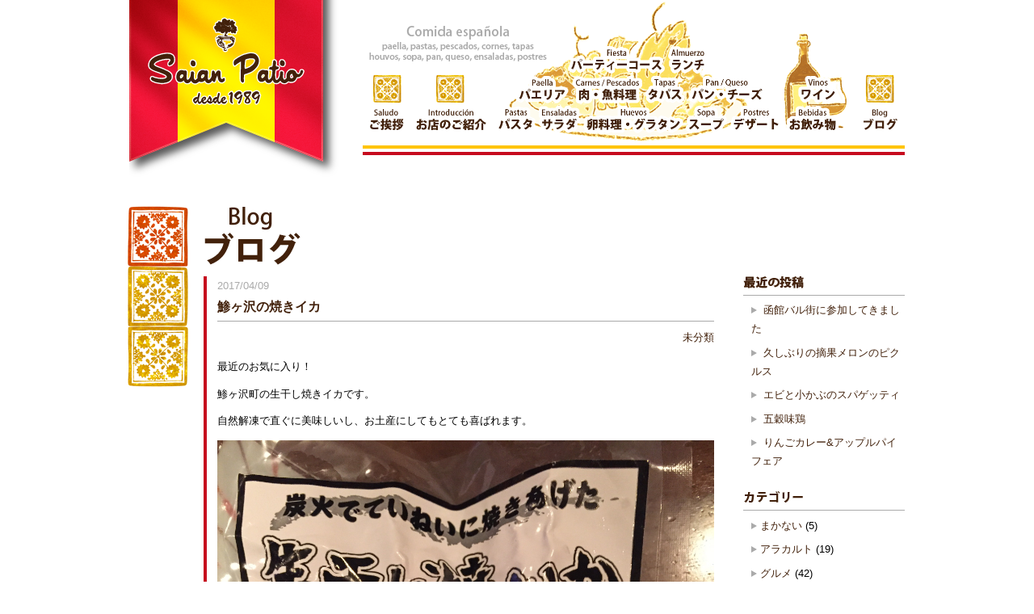

--- FILE ---
content_type: text/html; charset=UTF-8
request_url: https://saianpatio.net/%E9%AF%B5%E3%83%B6%E6%B2%A2%E3%81%AE%E7%84%BC%E3%81%8D%E3%82%A4%E3%82%AB/
body_size: 11103
content:
<!DOCTYPE html>
<html lang="ja" itemscope itemtype="http://schema.org/WebPage" class="l">
<head>
	
	<meta charset="utf-8">
	<meta name=”viewport” content=”width=1024”>
	<title>
鯵ヶ沢の焼きイカ | Saian Patio	</title>
	<link rel="stylesheet" href="https://saianpatio.net/wordpress/wp-content/themes/barcelona2017/style.css?ver=1.2" type="text/css" media="screen" />
<meta name="keywords" content="スペイン料理,弘前" />
<meta name="description" content="最近のお気に入り！ 鯵ヶ沢町の生干し焼きイカです。 自然解凍で直ぐに美味しいし、お土産にしてもとても喜ばれます。お皿に並べたら良い感じ^_^" />
<meta name='robots' content='max-image-preview:large' />
<link rel='dns-prefetch' href='//ajax.googleapis.com' />
<link rel='dns-prefetch' href='//cdn.jsdelivr.net' />
<link rel="alternate" type="application/rss+xml" title="Saian Patio &raquo; フィード" href="https://saianpatio.net/feed/" />
<link rel="alternate" type="application/rss+xml" title="Saian Patio &raquo; コメントフィード" href="https://saianpatio.net/comments/feed/" />
<link rel="alternate" type="application/rss+xml" title="Saian Patio &raquo; 鯵ヶ沢の焼きイカ のコメントのフィード" href="https://saianpatio.net/%e9%af%b5%e3%83%b6%e6%b2%a2%e3%81%ae%e7%84%bc%e3%81%8d%e3%82%a4%e3%82%ab/feed/" />
<link rel="alternate" title="oEmbed (JSON)" type="application/json+oembed" href="https://saianpatio.net/wp-json/oembed/1.0/embed?url=https%3A%2F%2Fsaianpatio.net%2F%25e9%25af%25b5%25e3%2583%25b6%25e6%25b2%25a2%25e3%2581%25ae%25e7%2584%25bc%25e3%2581%258d%25e3%2582%25a4%25e3%2582%25ab%2F" />
<link rel="alternate" title="oEmbed (XML)" type="text/xml+oembed" href="https://saianpatio.net/wp-json/oembed/1.0/embed?url=https%3A%2F%2Fsaianpatio.net%2F%25e9%25af%25b5%25e3%2583%25b6%25e6%25b2%25a2%25e3%2581%25ae%25e7%2584%25bc%25e3%2581%258d%25e3%2582%25a4%25e3%2582%25ab%2F&#038;format=xml" />
<style id='wp-img-auto-sizes-contain-inline-css' type='text/css'>
img:is([sizes=auto i],[sizes^="auto," i]){contain-intrinsic-size:3000px 1500px}
/*# sourceURL=wp-img-auto-sizes-contain-inline-css */
</style>
<style id='wp-emoji-styles-inline-css' type='text/css'>

	img.wp-smiley, img.emoji {
		display: inline !important;
		border: none !important;
		box-shadow: none !important;
		height: 1em !important;
		width: 1em !important;
		margin: 0 0.07em !important;
		vertical-align: -0.1em !important;
		background: none !important;
		padding: 0 !important;
	}
/*# sourceURL=wp-emoji-styles-inline-css */
</style>
<style id='wp-block-library-inline-css' type='text/css'>
:root{--wp-block-synced-color:#7a00df;--wp-block-synced-color--rgb:122,0,223;--wp-bound-block-color:var(--wp-block-synced-color);--wp-editor-canvas-background:#ddd;--wp-admin-theme-color:#007cba;--wp-admin-theme-color--rgb:0,124,186;--wp-admin-theme-color-darker-10:#006ba1;--wp-admin-theme-color-darker-10--rgb:0,107,160.5;--wp-admin-theme-color-darker-20:#005a87;--wp-admin-theme-color-darker-20--rgb:0,90,135;--wp-admin-border-width-focus:2px}@media (min-resolution:192dpi){:root{--wp-admin-border-width-focus:1.5px}}.wp-element-button{cursor:pointer}:root .has-very-light-gray-background-color{background-color:#eee}:root .has-very-dark-gray-background-color{background-color:#313131}:root .has-very-light-gray-color{color:#eee}:root .has-very-dark-gray-color{color:#313131}:root .has-vivid-green-cyan-to-vivid-cyan-blue-gradient-background{background:linear-gradient(135deg,#00d084,#0693e3)}:root .has-purple-crush-gradient-background{background:linear-gradient(135deg,#34e2e4,#4721fb 50%,#ab1dfe)}:root .has-hazy-dawn-gradient-background{background:linear-gradient(135deg,#faaca8,#dad0ec)}:root .has-subdued-olive-gradient-background{background:linear-gradient(135deg,#fafae1,#67a671)}:root .has-atomic-cream-gradient-background{background:linear-gradient(135deg,#fdd79a,#004a59)}:root .has-nightshade-gradient-background{background:linear-gradient(135deg,#330968,#31cdcf)}:root .has-midnight-gradient-background{background:linear-gradient(135deg,#020381,#2874fc)}:root{--wp--preset--font-size--normal:16px;--wp--preset--font-size--huge:42px}.has-regular-font-size{font-size:1em}.has-larger-font-size{font-size:2.625em}.has-normal-font-size{font-size:var(--wp--preset--font-size--normal)}.has-huge-font-size{font-size:var(--wp--preset--font-size--huge)}.has-text-align-center{text-align:center}.has-text-align-left{text-align:left}.has-text-align-right{text-align:right}.has-fit-text{white-space:nowrap!important}#end-resizable-editor-section{display:none}.aligncenter{clear:both}.items-justified-left{justify-content:flex-start}.items-justified-center{justify-content:center}.items-justified-right{justify-content:flex-end}.items-justified-space-between{justify-content:space-between}.screen-reader-text{border:0;clip-path:inset(50%);height:1px;margin:-1px;overflow:hidden;padding:0;position:absolute;width:1px;word-wrap:normal!important}.screen-reader-text:focus{background-color:#ddd;clip-path:none;color:#444;display:block;font-size:1em;height:auto;left:5px;line-height:normal;padding:15px 23px 14px;text-decoration:none;top:5px;width:auto;z-index:100000}html :where(.has-border-color){border-style:solid}html :where([style*=border-top-color]){border-top-style:solid}html :where([style*=border-right-color]){border-right-style:solid}html :where([style*=border-bottom-color]){border-bottom-style:solid}html :where([style*=border-left-color]){border-left-style:solid}html :where([style*=border-width]){border-style:solid}html :where([style*=border-top-width]){border-top-style:solid}html :where([style*=border-right-width]){border-right-style:solid}html :where([style*=border-bottom-width]){border-bottom-style:solid}html :where([style*=border-left-width]){border-left-style:solid}html :where(img[class*=wp-image-]){height:auto;max-width:100%}:where(figure){margin:0 0 1em}html :where(.is-position-sticky){--wp-admin--admin-bar--position-offset:var(--wp-admin--admin-bar--height,0px)}@media screen and (max-width:600px){html :where(.is-position-sticky){--wp-admin--admin-bar--position-offset:0px}}

/*# sourceURL=wp-block-library-inline-css */
</style><style id='global-styles-inline-css' type='text/css'>
:root{--wp--preset--aspect-ratio--square: 1;--wp--preset--aspect-ratio--4-3: 4/3;--wp--preset--aspect-ratio--3-4: 3/4;--wp--preset--aspect-ratio--3-2: 3/2;--wp--preset--aspect-ratio--2-3: 2/3;--wp--preset--aspect-ratio--16-9: 16/9;--wp--preset--aspect-ratio--9-16: 9/16;--wp--preset--color--black: #000000;--wp--preset--color--cyan-bluish-gray: #abb8c3;--wp--preset--color--white: #ffffff;--wp--preset--color--pale-pink: #f78da7;--wp--preset--color--vivid-red: #cf2e2e;--wp--preset--color--luminous-vivid-orange: #ff6900;--wp--preset--color--luminous-vivid-amber: #fcb900;--wp--preset--color--light-green-cyan: #7bdcb5;--wp--preset--color--vivid-green-cyan: #00d084;--wp--preset--color--pale-cyan-blue: #8ed1fc;--wp--preset--color--vivid-cyan-blue: #0693e3;--wp--preset--color--vivid-purple: #9b51e0;--wp--preset--gradient--vivid-cyan-blue-to-vivid-purple: linear-gradient(135deg,rgb(6,147,227) 0%,rgb(155,81,224) 100%);--wp--preset--gradient--light-green-cyan-to-vivid-green-cyan: linear-gradient(135deg,rgb(122,220,180) 0%,rgb(0,208,130) 100%);--wp--preset--gradient--luminous-vivid-amber-to-luminous-vivid-orange: linear-gradient(135deg,rgb(252,185,0) 0%,rgb(255,105,0) 100%);--wp--preset--gradient--luminous-vivid-orange-to-vivid-red: linear-gradient(135deg,rgb(255,105,0) 0%,rgb(207,46,46) 100%);--wp--preset--gradient--very-light-gray-to-cyan-bluish-gray: linear-gradient(135deg,rgb(238,238,238) 0%,rgb(169,184,195) 100%);--wp--preset--gradient--cool-to-warm-spectrum: linear-gradient(135deg,rgb(74,234,220) 0%,rgb(151,120,209) 20%,rgb(207,42,186) 40%,rgb(238,44,130) 60%,rgb(251,105,98) 80%,rgb(254,248,76) 100%);--wp--preset--gradient--blush-light-purple: linear-gradient(135deg,rgb(255,206,236) 0%,rgb(152,150,240) 100%);--wp--preset--gradient--blush-bordeaux: linear-gradient(135deg,rgb(254,205,165) 0%,rgb(254,45,45) 50%,rgb(107,0,62) 100%);--wp--preset--gradient--luminous-dusk: linear-gradient(135deg,rgb(255,203,112) 0%,rgb(199,81,192) 50%,rgb(65,88,208) 100%);--wp--preset--gradient--pale-ocean: linear-gradient(135deg,rgb(255,245,203) 0%,rgb(182,227,212) 50%,rgb(51,167,181) 100%);--wp--preset--gradient--electric-grass: linear-gradient(135deg,rgb(202,248,128) 0%,rgb(113,206,126) 100%);--wp--preset--gradient--midnight: linear-gradient(135deg,rgb(2,3,129) 0%,rgb(40,116,252) 100%);--wp--preset--font-size--small: 13px;--wp--preset--font-size--medium: 20px;--wp--preset--font-size--large: 36px;--wp--preset--font-size--x-large: 42px;--wp--preset--spacing--20: 0.44rem;--wp--preset--spacing--30: 0.67rem;--wp--preset--spacing--40: 1rem;--wp--preset--spacing--50: 1.5rem;--wp--preset--spacing--60: 2.25rem;--wp--preset--spacing--70: 3.38rem;--wp--preset--spacing--80: 5.06rem;--wp--preset--shadow--natural: 6px 6px 9px rgba(0, 0, 0, 0.2);--wp--preset--shadow--deep: 12px 12px 50px rgba(0, 0, 0, 0.4);--wp--preset--shadow--sharp: 6px 6px 0px rgba(0, 0, 0, 0.2);--wp--preset--shadow--outlined: 6px 6px 0px -3px rgb(255, 255, 255), 6px 6px rgb(0, 0, 0);--wp--preset--shadow--crisp: 6px 6px 0px rgb(0, 0, 0);}:where(.is-layout-flex){gap: 0.5em;}:where(.is-layout-grid){gap: 0.5em;}body .is-layout-flex{display: flex;}.is-layout-flex{flex-wrap: wrap;align-items: center;}.is-layout-flex > :is(*, div){margin: 0;}body .is-layout-grid{display: grid;}.is-layout-grid > :is(*, div){margin: 0;}:where(.wp-block-columns.is-layout-flex){gap: 2em;}:where(.wp-block-columns.is-layout-grid){gap: 2em;}:where(.wp-block-post-template.is-layout-flex){gap: 1.25em;}:where(.wp-block-post-template.is-layout-grid){gap: 1.25em;}.has-black-color{color: var(--wp--preset--color--black) !important;}.has-cyan-bluish-gray-color{color: var(--wp--preset--color--cyan-bluish-gray) !important;}.has-white-color{color: var(--wp--preset--color--white) !important;}.has-pale-pink-color{color: var(--wp--preset--color--pale-pink) !important;}.has-vivid-red-color{color: var(--wp--preset--color--vivid-red) !important;}.has-luminous-vivid-orange-color{color: var(--wp--preset--color--luminous-vivid-orange) !important;}.has-luminous-vivid-amber-color{color: var(--wp--preset--color--luminous-vivid-amber) !important;}.has-light-green-cyan-color{color: var(--wp--preset--color--light-green-cyan) !important;}.has-vivid-green-cyan-color{color: var(--wp--preset--color--vivid-green-cyan) !important;}.has-pale-cyan-blue-color{color: var(--wp--preset--color--pale-cyan-blue) !important;}.has-vivid-cyan-blue-color{color: var(--wp--preset--color--vivid-cyan-blue) !important;}.has-vivid-purple-color{color: var(--wp--preset--color--vivid-purple) !important;}.has-black-background-color{background-color: var(--wp--preset--color--black) !important;}.has-cyan-bluish-gray-background-color{background-color: var(--wp--preset--color--cyan-bluish-gray) !important;}.has-white-background-color{background-color: var(--wp--preset--color--white) !important;}.has-pale-pink-background-color{background-color: var(--wp--preset--color--pale-pink) !important;}.has-vivid-red-background-color{background-color: var(--wp--preset--color--vivid-red) !important;}.has-luminous-vivid-orange-background-color{background-color: var(--wp--preset--color--luminous-vivid-orange) !important;}.has-luminous-vivid-amber-background-color{background-color: var(--wp--preset--color--luminous-vivid-amber) !important;}.has-light-green-cyan-background-color{background-color: var(--wp--preset--color--light-green-cyan) !important;}.has-vivid-green-cyan-background-color{background-color: var(--wp--preset--color--vivid-green-cyan) !important;}.has-pale-cyan-blue-background-color{background-color: var(--wp--preset--color--pale-cyan-blue) !important;}.has-vivid-cyan-blue-background-color{background-color: var(--wp--preset--color--vivid-cyan-blue) !important;}.has-vivid-purple-background-color{background-color: var(--wp--preset--color--vivid-purple) !important;}.has-black-border-color{border-color: var(--wp--preset--color--black) !important;}.has-cyan-bluish-gray-border-color{border-color: var(--wp--preset--color--cyan-bluish-gray) !important;}.has-white-border-color{border-color: var(--wp--preset--color--white) !important;}.has-pale-pink-border-color{border-color: var(--wp--preset--color--pale-pink) !important;}.has-vivid-red-border-color{border-color: var(--wp--preset--color--vivid-red) !important;}.has-luminous-vivid-orange-border-color{border-color: var(--wp--preset--color--luminous-vivid-orange) !important;}.has-luminous-vivid-amber-border-color{border-color: var(--wp--preset--color--luminous-vivid-amber) !important;}.has-light-green-cyan-border-color{border-color: var(--wp--preset--color--light-green-cyan) !important;}.has-vivid-green-cyan-border-color{border-color: var(--wp--preset--color--vivid-green-cyan) !important;}.has-pale-cyan-blue-border-color{border-color: var(--wp--preset--color--pale-cyan-blue) !important;}.has-vivid-cyan-blue-border-color{border-color: var(--wp--preset--color--vivid-cyan-blue) !important;}.has-vivid-purple-border-color{border-color: var(--wp--preset--color--vivid-purple) !important;}.has-vivid-cyan-blue-to-vivid-purple-gradient-background{background: var(--wp--preset--gradient--vivid-cyan-blue-to-vivid-purple) !important;}.has-light-green-cyan-to-vivid-green-cyan-gradient-background{background: var(--wp--preset--gradient--light-green-cyan-to-vivid-green-cyan) !important;}.has-luminous-vivid-amber-to-luminous-vivid-orange-gradient-background{background: var(--wp--preset--gradient--luminous-vivid-amber-to-luminous-vivid-orange) !important;}.has-luminous-vivid-orange-to-vivid-red-gradient-background{background: var(--wp--preset--gradient--luminous-vivid-orange-to-vivid-red) !important;}.has-very-light-gray-to-cyan-bluish-gray-gradient-background{background: var(--wp--preset--gradient--very-light-gray-to-cyan-bluish-gray) !important;}.has-cool-to-warm-spectrum-gradient-background{background: var(--wp--preset--gradient--cool-to-warm-spectrum) !important;}.has-blush-light-purple-gradient-background{background: var(--wp--preset--gradient--blush-light-purple) !important;}.has-blush-bordeaux-gradient-background{background: var(--wp--preset--gradient--blush-bordeaux) !important;}.has-luminous-dusk-gradient-background{background: var(--wp--preset--gradient--luminous-dusk) !important;}.has-pale-ocean-gradient-background{background: var(--wp--preset--gradient--pale-ocean) !important;}.has-electric-grass-gradient-background{background: var(--wp--preset--gradient--electric-grass) !important;}.has-midnight-gradient-background{background: var(--wp--preset--gradient--midnight) !important;}.has-small-font-size{font-size: var(--wp--preset--font-size--small) !important;}.has-medium-font-size{font-size: var(--wp--preset--font-size--medium) !important;}.has-large-font-size{font-size: var(--wp--preset--font-size--large) !important;}.has-x-large-font-size{font-size: var(--wp--preset--font-size--x-large) !important;}
/*# sourceURL=global-styles-inline-css */
</style>

<style id='classic-theme-styles-inline-css' type='text/css'>
/*! This file is auto-generated */
.wp-block-button__link{color:#fff;background-color:#32373c;border-radius:9999px;box-shadow:none;text-decoration:none;padding:calc(.667em + 2px) calc(1.333em + 2px);font-size:1.125em}.wp-block-file__button{background:#32373c;color:#fff;text-decoration:none}
/*# sourceURL=/wp-includes/css/classic-themes.min.css */
</style>
<script type="text/javascript" src="https://ajax.googleapis.com/ajax/libs/jquery/1.7.2/jquery.min.js?ver=6.9" id="jquery-js"></script>
<script type="text/javascript" src="https://saianpatio.net/wordpress/wp-content/themes/barcelona2017/scripts/jquery.easing.1.3.js?ver=6.9" id="easing-js"></script>
<script type="text/javascript" src="https://saianpatio.net/wordpress/wp-content/themes/barcelona2017/scripts/jqfloat.js?ver=6.9" id="float-js"></script>
<script type="text/javascript" src="https://saianpatio.net/wordpress/wp-content/themes/barcelona2017/scripts/script-l.js?ver=1.0.0" id="script-js"></script>
<link rel="https://api.w.org/" href="https://saianpatio.net/wp-json/" /><link rel="alternate" title="JSON" type="application/json" href="https://saianpatio.net/wp-json/wp/v2/posts/2476" /><link rel="EditURI" type="application/rsd+xml" title="RSD" href="https://saianpatio.net/wordpress/xmlrpc.php?rsd" />
<meta name="generator" content="WordPress 6.9" />
<link rel="canonical" href="https://saianpatio.net/%e9%af%b5%e3%83%b6%e6%b2%a2%e3%81%ae%e7%84%bc%e3%81%8d%e3%82%a4%e3%82%ab/" />
<link rel='shortlink' href='https://saianpatio.net/?p=2476' />
<link rel="icon" href="https://saianpatio.net/wordpress/wp-content/uploads/2020/05/cropped-logo-for-s-32x32.png" sizes="32x32" />
<link rel="icon" href="https://saianpatio.net/wordpress/wp-content/uploads/2020/05/cropped-logo-for-s-192x192.png" sizes="192x192" />
<link rel="apple-touch-icon" href="https://saianpatio.net/wordpress/wp-content/uploads/2020/05/cropped-logo-for-s-180x180.png" />
<meta name="msapplication-TileImage" content="https://saianpatio.net/wordpress/wp-content/uploads/2020/05/cropped-logo-for-s-270x270.png" />

</head>

<body class="wp-singular post-template-default single single-post postid-2476 single-format-standard wp-theme-barcelona2017">

	<header id="header">
		<div class="inner">
			<a href="https://saianpatio.net" id="logo">
				<img src="https://saianpatio.net/wordpress/wp-content/themes/barcelona2017/images/logo/logo-s.png" alt="Saian Patio" />
			</a>
			<img src="https://saianpatio.net/wordpress/wp-content/themes/barcelona2017/images/nav/copy.png" alt="Comida española paella, pastas, pescados, cornes, tapas, houvos, sopa, pan, queso, ensaladas, postres" class="copy" />
				<nav id="nav">
		<div class="nav-group">
			<img src="https://saianpatio.net/wordpress/wp-content/themes/barcelona2017/images/nav/symbol-bg.png" alt="" class="bg" />
			<img src="https://saianpatio.net/wordpress/wp-content/themes/barcelona2017/images/nav/saludo-bg-on.png" alt="" class="bg on" />
			<a href="/saludo/" style="top: 37px; left: -9px">
				<img src="https://saianpatio.net/wordpress/wp-content/themes/barcelona2017/images/nav/saludo.png" alt="ご挨拶" style="width: 58px" />
			</a>
		</div>
		<div class="nav-group" style="left: 78px">
			<img src="https://saianpatio.net/wordpress/wp-content/themes/barcelona2017/images/nav/symbol-bg.png" alt="" class="bg" />
			<img src="https://saianpatio.net/wordpress/wp-content/themes/barcelona2017/images/nav/introduccion-bg-on.png" alt="" class="bg on" />
			<a href="/introduccion/" style="top: 37px; left: -30px">
				<img src="https://saianpatio.net/wordpress/wp-content/themes/barcelona2017/images/nav/introduccion.png" alt="お店のご紹介" style="width: 102.5px" />
			</a>
		</div>
		<div class="nav-group" style="left: 150px">
			<img src="https://saianpatio.net/wordpress/wp-content/themes/barcelona2017/images/nav/dish.png" alt="" class="bg" style="left: 18px; top: -90px" />
			<img src="https://saianpatio.net/wordpress/wp-content/themes/barcelona2017/images/nav/dish-on.png" alt="" class="bg on" style="left: 18px; top: -90px" />
			<a href="/fiesta/" style="left: 90px; top: -37px">
				<img src="https://saianpatio.net/wordpress/wp-content/themes/barcelona2017/images/nav/fiesta.png" alt="パーティーコース" style="width: 127.5px" />
			</a>
			<a href="/almuerzo-paella-carnes-pescados/#almuerzo" style="left: 213.5px; top: -37px">
				<img src="https://saianpatio.net/wordpress/wp-content/themes/barcelona2017/images/nav/almuerzo.png" alt="ランチ" style="width: 57px" />
			</a>
			<a href="/almuerzo-paella-carnes-pescados/#paella" style="left: 25px">
				<img src="https://saianpatio.net/wordpress/wp-content/themes/barcelona2017/images/nav/paella.png" alt="パエリア" style="width: 73.5px" />
			</a>
			<a href="/almuerzo-paella-carnes-pescados/#carnes-pescados" style="left: 95.5px">
				<img src="https://saianpatio.net/wordpress/wp-content/themes/barcelona2017/images/nav/carnes-pescados.png" alt="肉・魚料理" style="width: 94px" />
			</a>
			<a href="/tapas/" style="left: 184.5px">
				<img src="https://saianpatio.net/wordpress/wp-content/themes/barcelona2017/images/nav/tapas.png" alt="タパス" style="width: 58px" />
			</a>
			<a href="/comida/#pan-queso" style="left: 238.5px">
				<img src="https://saianpatio.net/wordpress/wp-content/themes/barcelona2017/images/nav/pan-queso.png" alt="パン・チーズ" style="width: 103.5px" />
			</a>
			<a href="/comida/#pastas" style="top: 37px">
				<img src="https://saianpatio.net/wordpress/wp-content/themes/barcelona2017/images/nav/pastas.png" alt="パスタ" style="width: 57.5px" />
			</a>
			<a href="/comida/#ensaladas" style="left: 53.5px; top: 37px">
				<img src="https://saianpatio.net/wordpress/wp-content/themes/barcelona2017/images/nav/ensaladas.png" alt="サラダ" style="width: 59px" />
			</a>
			<a href="/comida/#huevos" style="left: 108.5px; top: 37px">
				<img src="https://saianpatio.net/wordpress/wp-content/themes/barcelona2017/images/nav/huevos.png" alt="卵料理・グラタン" style="width: 131.5px" />
			</a>
			<a href="/comida/#sopa" style="left: 236px; top: 37px">
				<img src="https://saianpatio.net/wordpress/wp-content/themes/barcelona2017/images/nav/sopa.png" alt="スープ" style="width: 59px" />
			</a>
			<a href="/comida/#postres" style="left: 291px; top: 37px">
				<img src="https://saianpatio.net/wordpress/wp-content/themes/barcelona2017/images/nav/postres.png" alt="デザート" style="width: 71.5px" />
			</a>
		</div>
		<div class="nav-group" style="left: 510px">
			<img src="https://saianpatio.net/wordpress/wp-content/themes/barcelona2017/images/nav/bottle.png" alt="" class="bg" style="top: -50px" />
			<img src="https://saianpatio.net/wordpress/wp-content/themes/barcelona2017/images/nav/bottle-on.png" alt="" class="bg on" style="top: -50px" />
			<a href="/vinos/" style="left: 15px">
				<img src="https://saianpatio.net/wordpress/wp-content/themes/barcelona2017/images/nav/vinos.png" alt="ワイン" style="width: 58px" />
			</a>
			<a href="/bebidas/" style="top: 37px">
				<img src="https://saianpatio.net/wordpress/wp-content/themes/barcelona2017/images/nav/bebidas.png" alt="お飲み物" style="width: 73.5px" />
			</a>
		</div>
		<div id="blog" class="nav-group" style="left: 610px">
			<img src="https://saianpatio.net/wordpress/wp-content/themes/barcelona2017/images/nav/symbol-bg.png" alt="" class="bg" />
			<img src="https://saianpatio.net/wordpress/wp-content/themes/barcelona2017/images/nav/blog-bg-on.png" alt="" class="bg on" />
			<a href="/blog/" style="left: -8px; top: 37px">
				<img src="https://saianpatio.net/wordpress/wp-content/themes/barcelona2017/images/nav/blog.png" alt="ブログ" style="width: 58px" />
			</a>
		</div>
	</nav>			<img src="https://saianpatio.net/wordpress/wp-content/themes/barcelona2017/images/line.png" alt="" class="line" />
		</div>
	</header>	
	<article id="main">
		

		<h1><img src="https://saianpatio.net/wordpress/wp-content/themes/barcelona2017/images/heading/blog.png" alt="ブログ" /></h1>
		
		<div id="posts">
			<article class="odd post-2476 post type-post status-publish format-standard hentry category-1">
				<header>
					<time class="post-date" datetime="2017-04-09" pubdate>
		    			2017/04/09		    		</time>
		    		<h2>
			    		<a href="https://saianpatio.net/%e9%af%b5%e3%83%b6%e6%b2%a2%e3%81%ae%e7%84%bc%e3%81%8d%e3%82%a4%e3%82%ab/">
			    			鯵ヶ沢の焼きイカ			    		</a>
		    		</h2>
		    		<div class="categories">
		    			<a href="https://saianpatio.net/category/%e6%9c%aa%e5%88%86%e9%a1%9e/" rel="category tag">未分類</a>		    		</div>
	    		</header>
		    	<div class="post-content">
	    			<p>最近のお気に入り！</p>
<p>鯵ヶ沢町の生干し焼きイカです。</p>
<p>自然解凍で直ぐに美味しいし、お土産にしてもとても喜ばれます。<a href="https://saianpatio.net/wordpress/wp-content/uploads/2017/04/img_1948.jpg"><img decoding="async" src="https://saianpatio.net/wordpress/wp-content/uploads/2017/04/img_1948.jpg" alt="" width="2448" height="3264" class="alignnone size-full wp-image-2474" srcset="https://saianpatio.net/wordpress/wp-content/uploads/2017/04/img_1948.jpg 2448w, https://saianpatio.net/wordpress/wp-content/uploads/2017/04/img_1948-653x871.jpg 653w, https://saianpatio.net/wordpress/wp-content/uploads/2017/04/img_1948-768x1024.jpg 768w, https://saianpatio.net/wordpress/wp-content/uploads/2017/04/img_1948-960x1280.jpg 960w" sizes="(max-width: 2448px) 100vw, 2448px" /></a>お皿に並べたら良い感じ^_^<a href="https://saianpatio.net/wordpress/wp-content/uploads/2017/04/img_1949.jpg"><img loading="lazy" decoding="async" src="https://saianpatio.net/wordpress/wp-content/uploads/2017/04/img_1949.jpg" alt="" width="2448" height="3264" class="alignnone size-full wp-image-2475" srcset="https://saianpatio.net/wordpress/wp-content/uploads/2017/04/img_1949.jpg 2448w, https://saianpatio.net/wordpress/wp-content/uploads/2017/04/img_1949-653x871.jpg 653w, https://saianpatio.net/wordpress/wp-content/uploads/2017/04/img_1949-768x1024.jpg 768w, https://saianpatio.net/wordpress/wp-content/uploads/2017/04/img_1949-960x1280.jpg 960w" sizes="auto, (max-width: 2448px) 100vw, 2448px" /></a></p>
										<article class="comments">

						<h4 class="comments-title"><img src="https://saianpatio.net/wordpress/wp-content/themes/barcelona2017/images/post/comment-heading.png" alt="コメント" /></h4>

																						<form action="https://saianpatio.net/wordpress/wp-comments-post.php" method="post" class="commentform">
																								<div class="comment-form-left">
									<label><span>お名前（必須）</span><input required class="author" name="author" type="text" value="" /></label>
<label><span>メールアドレス（必須）</span><input required class="email" name="email" type="email" value="" /></label>
<label><span>URL</span><input class="url" name="url" type="url" value="" /></label>
								</div>
																<div class="comment-form-right">
									<textarea required class="comment" name="comment" placeholder="コメント（必須）" ></textarea>									<div class="form-submit">
										<input name="submit" type="submit" class="submit" value="コメントを送信" />
										<input type='hidden' name='comment_post_ID' value='2476' id='comment_post_ID' />
<input type='hidden' name='comment_parent' id='comment_parent' value='0' />
									</div>
									<p class="tsa_param_field_tsa_" style="display:none;">email confirm<span class="required">*</span><input type="text" name="tsa_email_param_field___" id="tsa_email_param_field___" size="30" value="" />
	</p><p class="tsa_param_field_tsa_2" style="display:none;">post date<span class="required">*</span><input type="text" name="tsa_param_field_tsa_3" id="tsa_param_field_tsa_3" size="30" value="2026-01-24 12:49:57" />
	</p>								</div>
							</form>
																		
					</article>
    			</div>
	    	</article>
		</div>
		
		<aside id="sidebar">
	<ul>
		
		<li id="recent-posts-2" class="widget widget_recent_entries">
		<h6 class="widgettitle">最近の投稿</h6>

		<ul>
											<li>
					<a href="https://saianpatio.net/%e5%87%bd%e9%a4%a8%e3%83%90%e3%83%ab%e8%a1%97%e3%81%ab%e5%8f%82%e5%8a%a0%e3%81%97%e3%81%a6%e3%81%8d%e3%81%be%e3%81%97%e3%81%9f/">函館バル街に参加してきました</a>
									</li>
											<li>
					<a href="https://saianpatio.net/%e4%b9%85%e3%81%97%e3%81%b6%e3%82%8a%e3%81%ae%e6%91%98%e6%9e%9c%e3%83%a1%e3%83%ad%e3%83%b3%e3%81%ae%e3%83%94%e3%82%af%e3%83%ab%e3%82%b9/">久しぶりの摘果メロンのピクルス</a>
									</li>
											<li>
					<a href="https://saianpatio.net/%e3%82%a8%e3%83%93%e3%81%a8%e5%b0%8f%e3%81%8b%e3%81%b6%e3%81%ae%e3%82%b9%e3%83%91%e3%82%b2%e3%83%83%e3%83%86%e3%82%a3/">エビと小かぶのスパゲッティ</a>
									</li>
											<li>
					<a href="https://saianpatio.net/%e4%ba%94%e7%a9%80%e5%91%b3%e9%b6%8f/">五穀味鶏</a>
									</li>
											<li>
					<a href="https://saianpatio.net/%e3%82%8a%e3%82%93%e3%81%94%e3%82%ab%e3%83%ac%e3%83%bc%e3%82%a2%e3%83%83%e3%83%97%e3%83%ab%e3%83%91%e3%82%a4%e3%83%95%e3%82%a7%e3%82%a2/">りんごカレー&#038;アップルパイフェア</a>
									</li>
					</ul>

		</li>
<li id="categories-2" class="widget widget_categories"><h6 class="widgettitle">カテゴリー</h6>

			<ul>
					<li class="cat-item cat-item-6"><a href="https://saianpatio.net/category/staff-meal/">まかない</a> (5)
</li>
	<li class="cat-item cat-item-12"><a href="https://saianpatio.net/category/alacarte/">アラカルト</a> (19)
</li>
	<li class="cat-item cat-item-11"><a href="https://saianpatio.net/category/gourmet/">グルメ</a> (42)
</li>
	<li class="cat-item cat-item-8"><a href="https://saianpatio.net/category/bar/">バル街</a> (51)
</li>
	<li class="cat-item cat-item-9"><a href="https://saianpatio.net/category/party-course/">パーティーコース</a> (3)
</li>
	<li class="cat-item cat-item-7"><a href="https://saianpatio.net/category/wine/">ワイン</a> (12)
</li>
	<li class="cat-item cat-item-4"><a href="https://saianpatio.net/category/saianpatio-lunch/">当店のランチ</a> (35)
</li>
	<li class="cat-item cat-item-13"><a href="https://saianpatio.net/category/saianpatio-work/">当店の作業</a> (29)
</li>
	<li class="cat-item cat-item-10"><a href="https://saianpatio.net/category/travel/">旅</a> (34)
</li>
	<li class="cat-item cat-item-1"><a href="https://saianpatio.net/category/%e6%9c%aa%e5%88%86%e9%a1%9e/">未分類</a> (69)
</li>
	<li class="cat-item cat-item-5"><a href="https://saianpatio.net/category/farm/">畑</a> (35)
</li>
	<li class="cat-item cat-item-14"><a href="https://saianpatio.net/category/event/">行事</a> (22)
</li>
			</ul>

			</li>
<li id="calendar-2" class="widget widget_calendar"><h6 class="widgettitle">カレンダー</h6>
<div id="calendar_wrap" class="calendar_wrap"><table id="wp-calendar" class="wp-calendar-table">
	<caption>2026年1月</caption>
	<thead>
	<tr>
		<th scope="col" aria-label="月曜日">月</th>
		<th scope="col" aria-label="火曜日">火</th>
		<th scope="col" aria-label="水曜日">水</th>
		<th scope="col" aria-label="木曜日">木</th>
		<th scope="col" aria-label="金曜日">金</th>
		<th scope="col" aria-label="土曜日">土</th>
		<th scope="col" aria-label="日曜日">日</th>
	</tr>
	</thead>
	<tbody>
	<tr>
		<td colspan="3" class="pad">&nbsp;</td><td>1</td><td>2</td><td>3</td><td>4</td>
	</tr>
	<tr>
		<td>5</td><td>6</td><td>7</td><td>8</td><td>9</td><td>10</td><td>11</td>
	</tr>
	<tr>
		<td>12</td><td>13</td><td>14</td><td>15</td><td>16</td><td>17</td><td>18</td>
	</tr>
	<tr>
		<td>19</td><td>20</td><td>21</td><td>22</td><td>23</td><td id="today">24</td><td>25</td>
	</tr>
	<tr>
		<td>26</td><td>27</td><td>28</td><td>29</td><td>30</td><td>31</td>
		<td class="pad" colspan="1">&nbsp;</td>
	</tr>
	</tbody>
	</table><nav aria-label="前と次の月" class="wp-calendar-nav">
		<span class="wp-calendar-nav-prev"><a href="https://saianpatio.net/2025/09/">&laquo; 9月</a></span>
		<span class="pad">&nbsp;</span>
		<span class="wp-calendar-nav-next">&nbsp;</span>
	</nav></div></li>
<li id="archives-2" class="widget widget_archive"><h6 class="widgettitle">アーカイブ</h6>

			<ul>
					<li><a href='https://saianpatio.net/2025/09/'>2025年9月</a>&nbsp;(1)</li>
	<li><a href='https://saianpatio.net/2025/07/'>2025年7月</a>&nbsp;(1)</li>
	<li><a href='https://saianpatio.net/2025/05/'>2025年5月</a>&nbsp;(1)</li>
	<li><a href='https://saianpatio.net/2025/02/'>2025年2月</a>&nbsp;(1)</li>
	<li><a href='https://saianpatio.net/2025/01/'>2025年1月</a>&nbsp;(1)</li>
	<li><a href='https://saianpatio.net/2024/12/'>2024年12月</a>&nbsp;(1)</li>
	<li><a href='https://saianpatio.net/2024/10/'>2024年10月</a>&nbsp;(1)</li>
	<li><a href='https://saianpatio.net/2024/09/'>2024年9月</a>&nbsp;(1)</li>
	<li><a href='https://saianpatio.net/2024/06/'>2024年6月</a>&nbsp;(1)</li>
	<li><a href='https://saianpatio.net/2024/04/'>2024年4月</a>&nbsp;(1)</li>
	<li><a href='https://saianpatio.net/2024/02/'>2024年2月</a>&nbsp;(1)</li>
	<li><a href='https://saianpatio.net/2024/01/'>2024年1月</a>&nbsp;(1)</li>
	<li><a href='https://saianpatio.net/2023/12/'>2023年12月</a>&nbsp;(1)</li>
	<li><a href='https://saianpatio.net/2023/11/'>2023年11月</a>&nbsp;(1)</li>
	<li><a href='https://saianpatio.net/2023/10/'>2023年10月</a>&nbsp;(1)</li>
	<li><a href='https://saianpatio.net/2023/09/'>2023年9月</a>&nbsp;(1)</li>
	<li><a href='https://saianpatio.net/2023/06/'>2023年6月</a>&nbsp;(1)</li>
	<li><a href='https://saianpatio.net/2023/04/'>2023年4月</a>&nbsp;(1)</li>
	<li><a href='https://saianpatio.net/2023/02/'>2023年2月</a>&nbsp;(1)</li>
	<li><a href='https://saianpatio.net/2022/10/'>2022年10月</a>&nbsp;(1)</li>
	<li><a href='https://saianpatio.net/2022/07/'>2022年7月</a>&nbsp;(1)</li>
	<li><a href='https://saianpatio.net/2022/02/'>2022年2月</a>&nbsp;(1)</li>
	<li><a href='https://saianpatio.net/2021/12/'>2021年12月</a>&nbsp;(2)</li>
	<li><a href='https://saianpatio.net/2021/11/'>2021年11月</a>&nbsp;(2)</li>
	<li><a href='https://saianpatio.net/2021/10/'>2021年10月</a>&nbsp;(2)</li>
	<li><a href='https://saianpatio.net/2021/09/'>2021年9月</a>&nbsp;(2)</li>
	<li><a href='https://saianpatio.net/2021/08/'>2021年8月</a>&nbsp;(1)</li>
	<li><a href='https://saianpatio.net/2021/07/'>2021年7月</a>&nbsp;(2)</li>
	<li><a href='https://saianpatio.net/2021/06/'>2021年6月</a>&nbsp;(3)</li>
	<li><a href='https://saianpatio.net/2021/03/'>2021年3月</a>&nbsp;(1)</li>
	<li><a href='https://saianpatio.net/2020/10/'>2020年10月</a>&nbsp;(1)</li>
	<li><a href='https://saianpatio.net/2020/07/'>2020年7月</a>&nbsp;(1)</li>
	<li><a href='https://saianpatio.net/2020/02/'>2020年2月</a>&nbsp;(1)</li>
	<li><a href='https://saianpatio.net/2020/01/'>2020年1月</a>&nbsp;(1)</li>
	<li><a href='https://saianpatio.net/2019/10/'>2019年10月</a>&nbsp;(1)</li>
	<li><a href='https://saianpatio.net/2019/09/'>2019年9月</a>&nbsp;(3)</li>
	<li><a href='https://saianpatio.net/2019/08/'>2019年8月</a>&nbsp;(1)</li>
	<li><a href='https://saianpatio.net/2019/07/'>2019年7月</a>&nbsp;(1)</li>
	<li><a href='https://saianpatio.net/2019/06/'>2019年6月</a>&nbsp;(2)</li>
	<li><a href='https://saianpatio.net/2019/01/'>2019年1月</a>&nbsp;(1)</li>
	<li><a href='https://saianpatio.net/2018/12/'>2018年12月</a>&nbsp;(1)</li>
	<li><a href='https://saianpatio.net/2018/07/'>2018年7月</a>&nbsp;(3)</li>
	<li><a href='https://saianpatio.net/2018/05/'>2018年5月</a>&nbsp;(1)</li>
	<li><a href='https://saianpatio.net/2018/01/'>2018年1月</a>&nbsp;(2)</li>
	<li><a href='https://saianpatio.net/2017/12/'>2017年12月</a>&nbsp;(1)</li>
	<li><a href='https://saianpatio.net/2017/11/'>2017年11月</a>&nbsp;(1)</li>
	<li><a href='https://saianpatio.net/2017/10/'>2017年10月</a>&nbsp;(2)</li>
	<li><a href='https://saianpatio.net/2017/08/'>2017年8月</a>&nbsp;(2)</li>
	<li><a href='https://saianpatio.net/2017/07/'>2017年7月</a>&nbsp;(1)</li>
	<li><a href='https://saianpatio.net/2017/06/'>2017年6月</a>&nbsp;(2)</li>
	<li><a href='https://saianpatio.net/2017/05/'>2017年5月</a>&nbsp;(4)</li>
	<li><a href='https://saianpatio.net/2017/04/'>2017年4月</a>&nbsp;(3)</li>
	<li><a href='https://saianpatio.net/2017/03/'>2017年3月</a>&nbsp;(4)</li>
	<li><a href='https://saianpatio.net/2017/01/'>2017年1月</a>&nbsp;(3)</li>
	<li><a href='https://saianpatio.net/2016/12/'>2016年12月</a>&nbsp;(1)</li>
	<li><a href='https://saianpatio.net/2016/11/'>2016年11月</a>&nbsp;(3)</li>
	<li><a href='https://saianpatio.net/2016/10/'>2016年10月</a>&nbsp;(4)</li>
	<li><a href='https://saianpatio.net/2016/09/'>2016年9月</a>&nbsp;(1)</li>
	<li><a href='https://saianpatio.net/2016/08/'>2016年8月</a>&nbsp;(3)</li>
	<li><a href='https://saianpatio.net/2016/07/'>2016年7月</a>&nbsp;(4)</li>
	<li><a href='https://saianpatio.net/2016/06/'>2016年6月</a>&nbsp;(4)</li>
	<li><a href='https://saianpatio.net/2016/05/'>2016年5月</a>&nbsp;(4)</li>
	<li><a href='https://saianpatio.net/2016/04/'>2016年4月</a>&nbsp;(3)</li>
	<li><a href='https://saianpatio.net/2016/03/'>2016年3月</a>&nbsp;(2)</li>
	<li><a href='https://saianpatio.net/2016/02/'>2016年2月</a>&nbsp;(3)</li>
	<li><a href='https://saianpatio.net/2016/01/'>2016年1月</a>&nbsp;(3)</li>
	<li><a href='https://saianpatio.net/2015/12/'>2015年12月</a>&nbsp;(2)</li>
	<li><a href='https://saianpatio.net/2015/11/'>2015年11月</a>&nbsp;(6)</li>
	<li><a href='https://saianpatio.net/2015/10/'>2015年10月</a>&nbsp;(6)</li>
	<li><a href='https://saianpatio.net/2015/09/'>2015年9月</a>&nbsp;(5)</li>
	<li><a href='https://saianpatio.net/2015/08/'>2015年8月</a>&nbsp;(4)</li>
	<li><a href='https://saianpatio.net/2015/07/'>2015年7月</a>&nbsp;(4)</li>
	<li><a href='https://saianpatio.net/2015/06/'>2015年6月</a>&nbsp;(5)</li>
	<li><a href='https://saianpatio.net/2015/05/'>2015年5月</a>&nbsp;(5)</li>
	<li><a href='https://saianpatio.net/2015/04/'>2015年4月</a>&nbsp;(4)</li>
	<li><a href='https://saianpatio.net/2015/03/'>2015年3月</a>&nbsp;(2)</li>
	<li><a href='https://saianpatio.net/2015/02/'>2015年2月</a>&nbsp;(4)</li>
	<li><a href='https://saianpatio.net/2015/01/'>2015年1月</a>&nbsp;(1)</li>
	<li><a href='https://saianpatio.net/2014/12/'>2014年12月</a>&nbsp;(5)</li>
	<li><a href='https://saianpatio.net/2014/11/'>2014年11月</a>&nbsp;(3)</li>
	<li><a href='https://saianpatio.net/2014/10/'>2014年10月</a>&nbsp;(6)</li>
	<li><a href='https://saianpatio.net/2014/09/'>2014年9月</a>&nbsp;(9)</li>
	<li><a href='https://saianpatio.net/2014/08/'>2014年8月</a>&nbsp;(8)</li>
	<li><a href='https://saianpatio.net/2014/07/'>2014年7月</a>&nbsp;(6)</li>
	<li><a href='https://saianpatio.net/2014/06/'>2014年6月</a>&nbsp;(7)</li>
	<li><a href='https://saianpatio.net/2014/05/'>2014年5月</a>&nbsp;(10)</li>
	<li><a href='https://saianpatio.net/2014/04/'>2014年4月</a>&nbsp;(7)</li>
	<li><a href='https://saianpatio.net/2014/03/'>2014年3月</a>&nbsp;(5)</li>
	<li><a href='https://saianpatio.net/2014/02/'>2014年2月</a>&nbsp;(5)</li>
	<li><a href='https://saianpatio.net/2014/01/'>2014年1月</a>&nbsp;(7)</li>
	<li><a href='https://saianpatio.net/2013/12/'>2013年12月</a>&nbsp;(4)</li>
	<li><a href='https://saianpatio.net/2013/11/'>2013年11月</a>&nbsp;(10)</li>
	<li><a href='https://saianpatio.net/2013/10/'>2013年10月</a>&nbsp;(11)</li>
	<li><a href='https://saianpatio.net/2013/09/'>2013年9月</a>&nbsp;(7)</li>
	<li><a href='https://saianpatio.net/2013/08/'>2013年8月</a>&nbsp;(8)</li>
	<li><a href='https://saianpatio.net/2013/07/'>2013年7月</a>&nbsp;(8)</li>
	<li><a href='https://saianpatio.net/2013/06/'>2013年6月</a>&nbsp;(9)</li>
	<li><a href='https://saianpatio.net/2013/05/'>2013年5月</a>&nbsp;(9)</li>
	<li><a href='https://saianpatio.net/2013/04/'>2013年4月</a>&nbsp;(7)</li>
	<li><a href='https://saianpatio.net/2013/03/'>2013年3月</a>&nbsp;(7)</li>
	<li><a href='https://saianpatio.net/2013/02/'>2013年2月</a>&nbsp;(5)</li>
	<li><a href='https://saianpatio.net/2013/01/'>2013年1月</a>&nbsp;(8)</li>
	<li><a href='https://saianpatio.net/2012/12/'>2012年12月</a>&nbsp;(17)</li>
	<li><a href='https://saianpatio.net/2012/11/'>2012年11月</a>&nbsp;(2)</li>
			</ul>

			</li>
	</ul>
</aside>
			
	</article>
	
<footer id="footer">
	<address>&copy;Saian Patio all rights reserved.</address>
</footer>
	
<script type="speculationrules">
{"prefetch":[{"source":"document","where":{"and":[{"href_matches":"/*"},{"not":{"href_matches":["/wordpress/wp-*.php","/wordpress/wp-admin/*","/wordpress/wp-content/uploads/*","/wordpress/wp-content/*","/wordpress/wp-content/plugins/*","/wordpress/wp-content/themes/barcelona2017/*","/*\\?(.+)"]}},{"not":{"selector_matches":"a[rel~=\"nofollow\"]"}},{"not":{"selector_matches":".no-prefetch, .no-prefetch a"}}]},"eagerness":"conservative"}]}
</script>
<script type="text/javascript" id="wp_slimstat-js-extra">
/* <![CDATA[ */
var SlimStatParams = {"transport":"ajax","ajaxurl_rest":"https://saianpatio.net/wp-json/slimstat/v1/hit","ajaxurl_ajax":"https://saianpatio.net/wordpress/wp-admin/admin-ajax.php","ajaxurl_adblock":"https://saianpatio.net/request/4cc644ebb7a2f1a5a84f56f732173b0b/","ajaxurl":"https://saianpatio.net/wordpress/wp-admin/admin-ajax.php","baseurl":"/","dnt":"noslimstat,ab-item","ci":"YTo0OntzOjEyOiJjb250ZW50X3R5cGUiO3M6NDoicG9zdCI7czo4OiJjYXRlZ29yeSI7czoxOiIxIjtzOjEwOiJjb250ZW50X2lkIjtpOjI0NzY7czo2OiJhdXRob3IiO3M6MTA6InNhaWFucGF0aW8iO30-.9042e55f948164e33745a444cd38457c","wp_rest_nonce":"6d1d12a229"};
//# sourceURL=wp_slimstat-js-extra
/* ]]> */
</script>
<script defer type="text/javascript" src="https://cdn.jsdelivr.net/wp/wp-slimstat/tags/5.3.5/wp-slimstat.min.js" id="wp_slimstat-js"></script>
<script type="text/javascript" src="https://saianpatio.net/wordpress/wp-content/plugins/throws-spam-away/js/tsa_params.min.js?ver=3.8.1" id="throws-spam-away-script-js"></script>
<script id="wp-emoji-settings" type="application/json">
{"baseUrl":"https://s.w.org/images/core/emoji/17.0.2/72x72/","ext":".png","svgUrl":"https://s.w.org/images/core/emoji/17.0.2/svg/","svgExt":".svg","source":{"concatemoji":"https://saianpatio.net/wordpress/wp-includes/js/wp-emoji-release.min.js?ver=6.9"}}
</script>
<script type="module">
/* <![CDATA[ */
/*! This file is auto-generated */
const a=JSON.parse(document.getElementById("wp-emoji-settings").textContent),o=(window._wpemojiSettings=a,"wpEmojiSettingsSupports"),s=["flag","emoji"];function i(e){try{var t={supportTests:e,timestamp:(new Date).valueOf()};sessionStorage.setItem(o,JSON.stringify(t))}catch(e){}}function c(e,t,n){e.clearRect(0,0,e.canvas.width,e.canvas.height),e.fillText(t,0,0);t=new Uint32Array(e.getImageData(0,0,e.canvas.width,e.canvas.height).data);e.clearRect(0,0,e.canvas.width,e.canvas.height),e.fillText(n,0,0);const a=new Uint32Array(e.getImageData(0,0,e.canvas.width,e.canvas.height).data);return t.every((e,t)=>e===a[t])}function p(e,t){e.clearRect(0,0,e.canvas.width,e.canvas.height),e.fillText(t,0,0);var n=e.getImageData(16,16,1,1);for(let e=0;e<n.data.length;e++)if(0!==n.data[e])return!1;return!0}function u(e,t,n,a){switch(t){case"flag":return n(e,"\ud83c\udff3\ufe0f\u200d\u26a7\ufe0f","\ud83c\udff3\ufe0f\u200b\u26a7\ufe0f")?!1:!n(e,"\ud83c\udde8\ud83c\uddf6","\ud83c\udde8\u200b\ud83c\uddf6")&&!n(e,"\ud83c\udff4\udb40\udc67\udb40\udc62\udb40\udc65\udb40\udc6e\udb40\udc67\udb40\udc7f","\ud83c\udff4\u200b\udb40\udc67\u200b\udb40\udc62\u200b\udb40\udc65\u200b\udb40\udc6e\u200b\udb40\udc67\u200b\udb40\udc7f");case"emoji":return!a(e,"\ud83e\u1fac8")}return!1}function f(e,t,n,a){let r;const o=(r="undefined"!=typeof WorkerGlobalScope&&self instanceof WorkerGlobalScope?new OffscreenCanvas(300,150):document.createElement("canvas")).getContext("2d",{willReadFrequently:!0}),s=(o.textBaseline="top",o.font="600 32px Arial",{});return e.forEach(e=>{s[e]=t(o,e,n,a)}),s}function r(e){var t=document.createElement("script");t.src=e,t.defer=!0,document.head.appendChild(t)}a.supports={everything:!0,everythingExceptFlag:!0},new Promise(t=>{let n=function(){try{var e=JSON.parse(sessionStorage.getItem(o));if("object"==typeof e&&"number"==typeof e.timestamp&&(new Date).valueOf()<e.timestamp+604800&&"object"==typeof e.supportTests)return e.supportTests}catch(e){}return null}();if(!n){if("undefined"!=typeof Worker&&"undefined"!=typeof OffscreenCanvas&&"undefined"!=typeof URL&&URL.createObjectURL&&"undefined"!=typeof Blob)try{var e="postMessage("+f.toString()+"("+[JSON.stringify(s),u.toString(),c.toString(),p.toString()].join(",")+"));",a=new Blob([e],{type:"text/javascript"});const r=new Worker(URL.createObjectURL(a),{name:"wpTestEmojiSupports"});return void(r.onmessage=e=>{i(n=e.data),r.terminate(),t(n)})}catch(e){}i(n=f(s,u,c,p))}t(n)}).then(e=>{for(const n in e)a.supports[n]=e[n],a.supports.everything=a.supports.everything&&a.supports[n],"flag"!==n&&(a.supports.everythingExceptFlag=a.supports.everythingExceptFlag&&a.supports[n]);var t;a.supports.everythingExceptFlag=a.supports.everythingExceptFlag&&!a.supports.flag,a.supports.everything||((t=a.source||{}).concatemoji?r(t.concatemoji):t.wpemoji&&t.twemoji&&(r(t.twemoji),r(t.wpemoji)))});
//# sourceURL=https://saianpatio.net/wordpress/wp-includes/js/wp-emoji-loader.min.js
/* ]]> */
</script>
</body>

</html>

--- FILE ---
content_type: text/html; charset=UTF-8
request_url: https://saianpatio.net/wordpress/wp-admin/admin-ajax.php
body_size: -20
content:
210103.b7b043be306719f08ae4b84ef7b8b886

--- FILE ---
content_type: text/css
request_url: https://saianpatio.net/wordpress/wp-content/themes/barcelona2017/style.css?ver=1.2
body_size: 5015
content:
/*!
Theme Name: barcelona 2017
Theme URI: http://wandonoweb.com/
Author: Takahashi Ei
Version: 1.0
*/body{margin:0}h1,h2,h3,h4,h5,h6{font:inherit;line-height:1.25;margin:0}input[type="text"],input[type="button"],input[type="submit"],input[type="url"],input[type="tel"],input[type="email"],input[type="number"],input[type="search"],input[type="password"],textarea,select,button{margin:0;padding:0;border:none;font:inherit;line-height:1.5;-webkit-appearance:none;border-radius:0;box-sizing:border-box;text-transform:inherit;color:inherit}input[type="text"]:focus,input[type="button"]:focus,input[type="submit"]:focus,input[type="url"]:focus,input[type="tel"]:focus,input[type="email"]:focus,input[type="number"]:focus,input[type="search"]:focus,input[type="password"]:focus,textarea:focus,select:focus,button:focus{outline:none}input[type="button"],input[type="submit"],button{cursor:pointer;background:none}textarea{display:block;resize:vertical}label{cursor:pointer}p{margin:0}a{color:inherit;text-decoration:none}img{border:none}th{font-weight:normal}ul{list-style:none;margin:0;padding:0}ol{margin:0;counter-reset:number;list-style:none}ol li:before{counter-increment:number;content:counter(number) "."}dl{margin:0}dd{margin:0}figure{margin:0}figcaption{font-size:smaller;line-height:1.6}address{font-style:normal}*{margin:0;padding:0;border:none}a{color:#42210B}p{margin:0.8em 0}input[type="text"],input[type="email"],input[type="URL"]{background:none}input[type="submit"]{cursor:pointer}textarea{background:none}.l h1{margin:0 0 -12px -10px;position:relative;padding-left:88px}.l h1::before{content:url("images/h1-before-red.png");position:absolute;left:0;top:6px}.s h1:not(.name){text-align:center;padding-top:3em}.s h1 img{width:auto;max-height:80px !important}.l h1 ~ article,.l h1 ~ section{margin:auto auto 3em 92px}.s h1 ~ article,.s h1 ~ section{margin-top:3em}.l .alignleft,.l .alignright,.l .aligncenter{margin-bottom:1em}.l .alignleft{float:left;margin-right:1em}.l .alignright{float:right;margin-left:1em}.l .aligncenter{clear:both;display:block;margin-left:auto;margin-right:auto}.s figure{margin-top:1em;margin-bottom:1em;margin-left:-12px;width:calc(100% + (12px * 2))}figure img{display:block}.s figure img{margin-left:auto;margin-right:auto}figcaption{text-align:center;margin-top:1em;color:#aaa}.s figcaption{margin-left:36px;margin-right:36px}.s .frame-wrap{position:relative;width:100%;padding-top:56.25%}.s .frame-wrap iframe{position:absolute;left:0;top:0;width:100%;height:100%}body{font:13px/1.8 'Hiragino Maru Gothic Pro', 'ヒラギノ丸ゴ Pro W4', Meiryo, 'メイリオ', sans-serif}body.attachment .post{border-left-color:#aaa;position:relative;margin:0 auto;box-sizing:content-box}body.nav-active{overflow:hidden;height:100vh}.l #main{width:960px;position:relative;margin:auto}.s #main{margin:3em 12px 0 12px}#main img{max-width:100%;height:auto}.l #header{height:240px}.s #header{height:64px;position:relative;z-index:2}#header>.inner{width:960px;margin:auto;position:relative}#header .copy{position:absolute;left:296px;top:30px}#header .line{position:absolute;left:289px;top:180px}#header .name{position:relative;left:96px;top:8px;width:160px}#header .name a{display:block}#header .name img{width:100%;height:auto}#header .sticky{position:fixed;width:100%;left:0;top:0;z-index:1;transform:translate3d(0, 0, 0)}.admin-bar #header .sticky{position:absolute}.l #logo{top:-60px;position:absolute;z-index:1;left:0}.s #logo{width:80px;position:absolute;top:-8px;left:6px;filter:drop-shadow(2px 2px 2px rgba(0,0,0,0.5))}.s #logo img{display:block;width:100%;height:auto}#hamburger{width:40px;height:40px;position:absolute;top:8px;right:6px}#hamburger div{position:absolute;width:100%;height:12.5%;left:0;transition:all 0.6s cubic-bezier(0.075, 0.82, 0.165, 1)}#hamburger .first{top:12.5%;background:#C60B1E}body.nav-active #hamburger .first{top:43.75%;transform:rotate(-405deg)}#hamburger .second{top:43.75%;background:#FFC400}body.nav-active #hamburger .second{transform:rotate(405deg)}#hamburger .third{bottom:12.5%;background:#C60B1E}body.nav-active #hamburger .third{opacity:0}.l #nav{position:absolute;right:0;top:90px;width:661px}.s #nav{height:100%;width:671px;margin:0 2em;position:relative}#nav .bg{position:absolute}#nav .bg.on{display:none}#nav a{position:absolute;z-index:2}#nav-wrap{visibility:hidden;opacity:0;position:fixed;width:100vw;height:50vh;top:0;left:0;overflow:scroll;padding-top:50vh;background:rgba(255,255,255,0.75);transition:all 0.4s}body.nav-active #nav-wrap{visibility:visible;opacity:1}.nav-group{position:absolute}#update-balloon{width:64px;height:48px;display:block;top:-48px;left:-10px}#update-balloon img{display:block;position:absolute}.l #sidebar{display:table-cell;vertical-align:top;padding-left:36px;width:200px}.s #sidebar{margin-top:3em}#sidebar li{list-style:none}#sidebar .screen-reader-text{display:none}.widget{margin-top:2em}.s .widget{text-align:center}.widget:first-child{margin-top:0}.widget li{padding-left:10px;margin-top:0.5em}.widget li::before{content:"";width:0;height:0;border-style:solid;border-width:4px 0 4px 7px;border-color:transparent transparent transparent #aaaaaa;display:inline-block;margin-right:4px}.widgettitle{text-indent:-9999px;background:no-repeat;height:18px;border-bottom:solid 1px #aaa;margin-bottom:0.5em;padding-bottom:0.375em}.s .widgettitle{background-position-x:center}.widget_recent_entries .widgettitle{background-image:url(images/sidebar/widget-heading-recent-entries.png)}.widget_categories .widgettitle{background-image:url(images/sidebar/widget-heading-categories.png)}.widget_calendar .widgettitle{background-image:url(images/sidebar/widget-heading-calendar.png)}.widget_archive .widgettitle{background-image:url(images/sidebar/widget-heading-archive.png)}#wp-calendar{width:100%;text-align:center}#wp-calendar a{font-weight:bold}#footer{margin:3em auto 0;padding:2em 0;color:#aaa;clear:both}.l #footer{width:960px;text-align:right}.s #footer{margin-left:12px;margin-right:12px;text-align:center}#footer address{display:block;margin-top:3em}#footer-information li{margin-top:1em}#footer-information .name{margin:2em 0}#footer-information small{margin-top:-0.5em;display:block}.l #posts{display:table-cell;vertical-align:top;padding-left:92px;width:632px}.post{margin-top:3em;width:100%;border-left-style:solid;border-left-width:4px;padding-left:1em;box-sizing:border-box}.post.odd{border-left-color:#C60B1E}.post.even{border-left-color:#FFC400}.post:first-child{margin-top:0}.pager ~ .post{margin-top:0}.post header{margin-bottom:1em}.post header time{color:#aaa}.post header h2{font-weight:bold;border-bottom:solid 1px #aaa;font-size:1.25em;padding-bottom:0.5em;margin:0.25em 0 0.5em}.post header .categories{text-align:right}.post-content img{max-width:100%;width:auto;height:auto;margin-top:1em;margin-bottom:1em}.pager{display:table;width:100%}.pager.top{margin:1em 0 2em}.pager.bottom{margin-top:3em}.pager div{display:table-cell;width:50%}.pager div>a{display:inline-block;height:29px;width:115px}.pager .prev{text-align:left}.pager .prev a{background-image:url(images/post/pager-prev.png)}.pager .next{text-align:right}.pager .next a{background-image:url(images/post/pager-next.png)}.comments{border-left:solid 4px #aaa;padding-left:1em;clear:both}.comments h4{border-bottom:solid 1px #aaa;margin-top:2em;color:#42210B;font-weight:bold}.comments h4 img{vertical-align:bottom}.comments .avatar{float:left;margin-right:6px}.comments .fn{line-height:30px}.comments .says{display:none}.comments .comment-meta{line-height:18px;color:#aaa}.comments .comment-edit-link{margin-left:1em}.comments .reply{position:relative;height:32px}.comments .comment-reply-link{display:inline-block;text-indent:-9999px;width:115px;height:29px;background:url(images/post/comment-reply.png);position:absolute;top:0;right:0}.commentlist li{list-style:none}li.comment{padding-left:1em;margin-top:1em;border-left-style:solid;border-left-width:1px}li.comment.odd{border-left-color:#C60B1E}li.comment.even{border-left-color:#FFC400}.commentform{margin-top:1em;width:100%}.l .commentform{display:table}.commentform.user-logged-in{display:block;width:100%}.commentform .form-submit{text-align:right}.commentform .submit{text-indent:-9999px;width:115px;height:29px;background:url(images/post/comment-submit.png);margin-top:8px}.l .comment-form-left,.l .comment-form-right{display:table-cell;vertical-align:top;width:50%}.l .comment-form-left{padding-right:8px}.comment-form-left label{color:#aaa;border-bottom:solid 1px #aaa;position:relative;display:block;margin-top:1em;box-sizing:border-box;height:2em}.comment-form-left label:first-child{margin-top:0}.comment-form-left span{line-height:1.75em;position:absolute;font-size:90%}.comment-form-left input{height:1.75em;width:100%;box-sizing:border-box}.comment-form-left .author{padding-left:6.3em}.comment-form-left .email{padding-left:9.9em}.comment-form-left .url{padding-left:2.7em}.comment-form-right{display:block;width:100%;line-height:0}.s .comment-form-right{margin-top:8px}.comment-form-right .comment{width:100%;min-height:5em;resize:vertical;border:solid 1px #aaa;padding:0.5em;box-sizing:border-box;-moz-box-sizing:border-box}.menu-category{clear:both}.l .menu-category{min-height:220px;margin-top:3em}.menu-category:first-child{margin-top:0}.l .menu-category>.description{margin:auto auto 1em 92px}.menu-category>ul{list-style:none}.l .menu-category>ul{margin-left:140px}.menu-category figcaption{font-size:90%;line-height:1.5;margin-top:0.5em}.menu-item{margin:2em 0}.menu-item header{border-left-style:solid;border-left-width:4px;padding-left:0.5em}.l .menu-item header{overflow:hidden}.menu-item:nth-child(odd) header{border-left-color:#C60B1E}.menu-item:nth-child(even) header{border-left-color:#FFC400}.menu-item h3{font-size:110%;line-height:16px;font-weight:bold;float:left;color:#42210B}.menu-item div[itemprop="price"]{color:#aaa;font-style:italic;text-align:right;line-height:16px}.menu-item div[itemprop="description"]{padding-top:0.4em;line-height:1.4;border-left-style:solid;border-left-width:4px;overflow:hidden}.l .menu-item div[itemprop="description"]{padding-left:4em}.s .menu-item div[itemprop="description"]{padding-left:0.5em}.menu-item:nth-child(odd) div[itemprop="description"]{border-left-color:#C60B1E}.menu-item:nth-child(even) div[itemprop="description"]{border-left-color:#FFC400}.menu-item li{padding-left:14px;background:url(images/list-marker.png) no-repeat left 2px;margin:0.5em 0;list-style:none}.s .menu-item>img{margin:2em auto;display:block}.l .page-id-45 #main>img{margin-top:15px}.s .page-id-45 #main>img{margin:0 auto 0;display:block}.l .page-id-45 #main figure{margin-top:4em;padding-top:4em;border-top:solid 1px #aaa}.l .page-id-47 section{border-left-style:solid;border-left-width:4px}.page-id-47 h2{font-weight:bold;border-bottom:solid 1px #AAA}.l .page-id-47 h2{margin:0 0 1em 1em}.s .page-id-47 h2{margin-bottom:1em;font-size:1.125em;padding-bottom:0.25em}.l .page-id-47 dl{padding-left:4em}.page-id-47 dt,.page-id-47 dd{border-left-style:solid;border-left-width:1px}.page-id-47 dt{padding-left:1em;margin-top:2em;font-size:110%;line-height:16px;font-weight:bold}.page-id-47 dt:first-child{margin-top:1em}.page-id-47 dd{padding:0.4em 0 0 4em}.page-id-47 dl .odd{border-left-color:#C60B1E}.page-id-47 dl .even{border-left-color:#FFC400}.page-id-47 #information:after{content:"";display:block;clear:both}.l .page-id-47 iframe{margin-left:4em}.l #fiesta-bottom-image{margin-left:140px}.l body.home{overflow:hidden}.l body.home #nav{right:auto;top:auto;left:50%;margin-left:-331px;z-index:10;bottom:96px}.l body.home #logo{position:fixed;left:0;z-index:10}.l body.home #logo-l,.l body.home #logo-m{display:block;position:relative}#tiles{position:absolute;top:0;left:0}.tile{position:absolute;overflow:hidden;border-style:solid;border-color:#ddd;border-width:0;background:#ddd}.tile .gallery-item{display:block;position:absolute;top:50%;left:50%}.youtube-button{position:absolute;left:50%;top:50%;margin-left:-48px;margin-top:-36px}.youtube-button.on{display:none}#address,#mail,#logo small{position:absolute;display:block}#address img,#mail img{position:absolute;display:block}.l #news,.l #front-page-recent-posts{position:fixed;z-index:10;top:24px;right:24px;width:360px}.s #news,.s #front-page-recent-posts{margin-left:12px;margin-right:12px}#news p,#front-page-recent-posts p{margin:0}.l #news header,.l #front-page-recent-posts header{width:100%;height:85px;padding:36px 36px 0;box-sizing:border-box}.l #news article,.l #front-page-recent-posts article{position:relative}.l #news article.odd header,.l #front-page-recent-posts article.odd header{background:url(images/front-page/new-header-red.png)}.l #news article.even header,.l #front-page-recent-posts article.even header{background:url(images/front-page/new-header-yellow.png)}.s #news article,.s #front-page-recent-posts article{border-style:solid;border-width:0 0 0 4px;padding-left:1em;margin-top:1em}.s #news article.odd,.s #front-page-recent-posts article.odd{border-color:#C60B1E}.s #news article.even,.s #front-page-recent-posts article.even{border-color:#FFC400}#news time,#front-page-recent-posts time{color:#aaa}#news h3,#front-page-recent-posts h3{margin-top:-0.2em;color:#42210B;line-height:1.4;font-weight:bold;font-size:1.25em}#news .content,#front-page-recent-posts .content{line-height:20px}.l #news .content,.l #front-page-recent-posts .content{background:url(images/front-page/new-content.png);box-sizing:border-box;padding:0 36px}.s #news .content,.s #front-page-recent-posts .content{margin-top:0.5em}.l #news .content img,.l #front-page-recent-posts .content img{max-width:288px;width:auto;height:auto}.l #news footer,.l #front-page-recent-posts footer{background:url(images/front-page/new-footer.png);width:100%;height:30px}#front-page-recent-posts{margin-top:2em}#front-page-recent-posts h2 img{width:auto;max-height:80px !important;display:block;margin-left:auto;margin-right:auto}#front-page-recent-posts article>a{display:block}#front-page-recent-posts h3{text-decoration:underline}#front-page-recent-posts .more{display:inline-block;font-size:0.875em;color:white;line-height:1;padding:0.125em 0.5em;background:#888;margin-left:0.5em}#overlay{display:none;position:fixed;top:0;z-index:20}#overlay>*{position:absolute}#overlay .bg{width:100%;height:100%;background:black;opacity:0.66;filter:alpha(opacity=66)}#overlay>img{border-style:solid;border-color:#ddd}#overlay .description{border-style:solid;border-color:#ddd;background:#ddd}#overlay .description a{margin-left:1em}#carousel{position:relative}#carousel .swiper-container{width:100%;height:100%}#carousel .swiper-slide{background:white}#carousel img{width:auto;height:auto;max-width:calc(100% - 24px);max-height:100%;position:absolute;left:50%;top:50%;transform:translate(-50%, -50%);display:block}#carousel .description{position:absolute;width:calc(100% - 24px);padding:0.5em 1em 0;left:0;bottom:0;background:rgba(255,255,255,0.75);line-height:1.25}#carousel .description span{color:#666}#carousel .description footer{text-align:right;margin-top:0.5em}#carousel .description a{color:#337ab7}#carousel .hint-swipe,#carousel .hint-touch{visibility:hidden;opacity:0;z-index:1;position:absolute;left:calc(100% - 72px);top:calc(50% - 18px);width:36px;height:36px;border-radius:18px;background:rgba(170,170,170,0.5);content:"";display:block;animation-duration:1s;animation-timing-function:linear;animation-iteration-count:infinite;pointer-events:none;transition:opacity 0.6s}#carousel.hint-active .hint-swipe,#carousel.hint-active .hint-touch{visibility:visible;opacity:1}#carousel .hint-swipe{animation-name:swipe}#carousel .hint-touch{animation-name:touch}@keyframes swipe{to{background:rgba(170,170,170,0);left:0}}@keyframes touch{to{background:rgba(170,170,170,0);transform:scale(3)}}.l #front-page-banners{z-index:9;position:absolute;width:300px;left:90px;top:540px;height:148px;overflow:hidden}.l .m #front-page-banners{left:10px;top:380px}.s #front-page-banners{margin-left:12px;margin-right:12px}#front-page-banners img:not(.sub-image){display:block;max-width:100%;height:auto;margin-left:auto;margin-right:auto}#front-page-banners a img:not(.sub-image):hover{position:relative;left:2px;top:2px}#front-page-banners .slide,#front-page-banners .swiper-slide{position:relative}.s #front-page-banners .slide,.s #front-page-banners .swiper-slide{margin-top:1em;position:relative}.l #front-page-banners .slide,.l #front-page-banners .swiper-slide{height:148px}
/*# sourceMappingURL=style.css.map */

--- FILE ---
content_type: application/javascript
request_url: https://saianpatio.net/wordpress/wp-content/themes/barcelona2017/scripts/jqfloat.js?ver=6.9
body_size: 1233
content:
/*
* jqFloat.js - jQuery plugin
* A Floating Effect with jQuery!
*
* Name:			jqFloat.js
* Author:		Kenny Ooi - http://www.inwebson.com
* Date:			March 21, 2012		
* Version:		1.0
* Example:		http://www.inwebson.com/demo/jqfloat/
*	
*/

(function($) {
	
	//plugin methods
	var methods = {
		
		init : function(options) { //object initialize
			//console.log('init');
			return this.each(function() {
				//define element data
				$(this).data('jSetting', $.extend({}, $.fn.jqFloat.defaults, options));
				$(this).data('jDefined', true);
				
				//create wrapper
				var wrapper = $('<div/>').css({
					'width': $(this).outerWidth(true),
					'height': $(this).outerHeight(true),
					'z-index': $(this).css('zIndex')
				});
				
				//alert($(this).position().top);
				if($(this).css('position') == 'absolute')
					wrapper.css({
						'position': 'absolute',
						'top': $(this).position().top,
						'left': $(this).position().left
					});
				else 
					wrapper.css({
						'float': $(this).css('float'),
						'position': 'relative'
					});
				
				//check for margin auto solution
				if (($(this).css('marginLeft') == '0px' || $(this).css('marginLeft') == 'auto') && $(this).position().left > 0 && $(this).css('position') != 'absolute') { 
					wrapper.css({
						'marginLeft': $(this).position().left
					});
				}
				
				
				$(this).wrap(wrapper).css({
					'position': 'absolute',
					'top': 0,
					'left': 0
				});
				
				//call play method
				//methods.play.apply($(this));
			});
		},
		update : function(options) {
			$(this).data('jSetting', $.extend({}, $.fn.jqFloat.defaults, options));
		},
		play : function() { 	//start floating
			if(!$(this).data('jFloating')) {
				//console.log('play');
				$(this).data('jFloating', true);
				//alert(this.attr('id'));
				floating(this);
			}
		},
		stop : function() {		//stop floating
			//console.log('stop');
			this.data('jFloating', false);
		}
	}
	
	//private methods
	var floating = function(obj) {
		//generate random position
		var setting = $(obj).data('jSetting');
		var newX = Math.floor(Math.random()*setting.width) - setting.width/2;
		var newY = Math.floor(Math.random()*setting.height) - setting.height/2 - setting.minHeight;
		var spd = Math.floor(Math.random()*setting.speed) + setting.speed/2;
		
		//inifnity loop XD	
		$(obj).stop().animate({
			'top': newY,
			'left': newX
		}, spd, function() {
			
			if ($(this).data('jFloating'))
				floating(this);
			else 
				$(this).animate({
					'top': 0,
					'left': 0
				}, spd/2);
		});
	}
	
	$.fn.jqFloat = function(method, options) {
		
		var element = $(this);
		
		if ( methods[method] ) {
			
			if(element.data('jDefined')) {
				//reset settings
				if (options && typeof options === 'object')
					methods.update.apply(this, Array.prototype.slice.call( arguments, 1 ));
			}
			else
				methods.init.apply(this, Array.prototype.slice.call( arguments, 1 ));
			
			methods[method].apply(this);
			
		} else if ( typeof method === 'object' || !method ) {
			if(element.data('jDefined')) {
				if(method)
					methods.update.apply(this, arguments);
			}		
			else 
				methods.init.apply(this, arguments);	

			methods.play.apply(this);
		} else 
			$.error( 'Method ' +  method + ' does not exist!' );
		
		return this;
	}
	
	$.fn.jqFloat.defaults = {
		width: 100,
		height: 100,
		speed: 1000,
		minHeight: 0
	}
	
})(jQuery);

--- FILE ---
content_type: application/javascript
request_url: https://saianpatio.net/wordpress/wp-content/themes/barcelona2017/scripts/script-l.js?ver=1.0.0
body_size: 935
content:
var nav_item_height = 43;
		
function adjust_bg(client){
	var client_width, client_height;
	client_width = client.width();
	client_height = client.height();
	$('img', client).each(function(){
		var img_width, img_height, img_top = 0, img_left = 0;
		img_width = $(this).attr('width');
		img_height = $(this).attr('height');				
		if((img_width / img_height) > (client_width / client_height)){
			img_width = img_width * client_height / img_height;
			img_height = client_height;
			img_left = -(img_width - client_width) / 2;
		}else{
			img_height = img_height * client_width / img_width;
			img_width = client_width;
			img_top = -(img_height - client_height) / 2;
		}
		$(this).width(img_width).height(img_height).css({
			'top': img_top + 'px',
			'left': img_left + 'px'
		});
	})
}

jQuery.extend(jQuery.easing,　{
	easeOutBackExtreme: function(x, t, b, c, d, s){
		if (s == undefined) s = 8;
		return c*((t=t/d-1)*t*((s+1)*t + s) + 1) + b;
	},
});

$(document).ready(function(){
	$(".nav-group").hover(
		function(){
				$(".on", this).stop().fadeIn();
		}, function(){
				$(".on", this).stop().fadeOut("slow");
		}
	);
	$(".nav-group a:not(#update-balloon) img").each(function(){
		$(this).data(
			"original-width", $(this).width()
		).width(
			$(this).data("original-width")
		).height(
			nav_item_height
		).hover(
			function(){
				$(this).closest("a").css({
					"z-index": 3
				})
				$(this).animate({
					"width": $(this).data("original-width") * 1.2 + "px",
					"height": nav_item_height * 1.2 + "px",
					"margin-left": $(this).data("original-width") * -0.1 + "px",
					"margin-top": nav_item_height * -0.1 + "px"
				}, "normal", "easeOutBackExtreme");
			}, function(){
				$(this).closest("a").css({
					"z-index": 2
				})
				$(this).animate({
					"width": $(this).data("original-width") + "px",
					"height": nav_item_height + "px",
					"margin-left": 0,
					"margin-top": 0
				}, "fast")
			}
		)
	})
	$('#update-balloon').each(function(){
		$(this).jqFloat({
			width: 20,
			height: 20,
			speed: 2000
		});
	})
	setInterval(function(){
		$('#update-balloon .bg').stop().animate({
			width: 80,
			height: 60,
			top: -8,
			left: -6
		}, 'fast', 'swing').animate({
			width: 64,
			height: 48,
			top: 0,
			left: 0
		}, 'fast', 'swing').animate({
			width: 72,
			height: 54,
			top: -4,
			left: -3
		}, 'fast', 'swing').animate({
			width: 64,
			height: 48,
			top: 0,
			left: 0
		}, 'fast', 'swing')
	}, 3000);
	if(!$('body').hasClass('home')){
		$('#logo').hover(
			function(){
				$(this).animate({"top": "0"}, "normal", "easeInBack", function(){
					$(this).stop().animate({"top": "-15px"}, "fast", "easeInCirc")
				})
			}, function(){
				$(this).animate({"top": "0"}, "fast", "easeOutCirc", function(){
					$(this).stop().animate({"top": "-50px"}, "slow", "easeOutElastic")
				})
			}
		);
	}
})